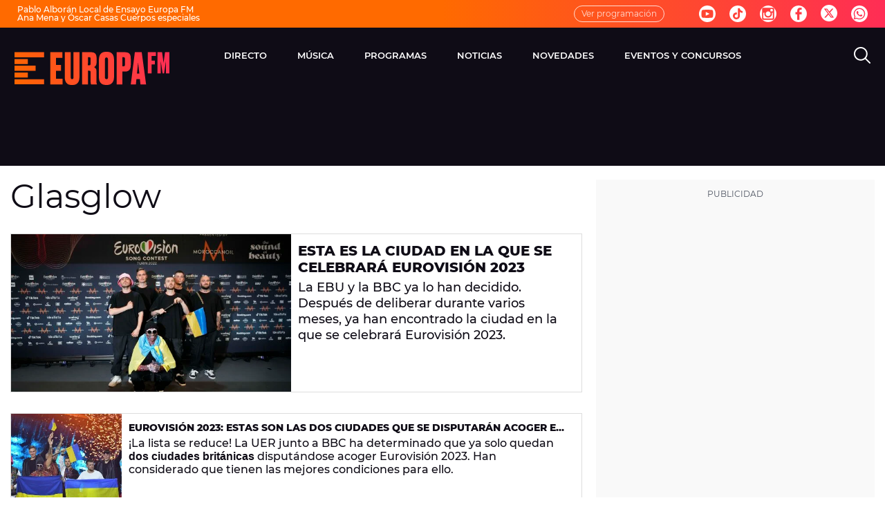

--- FILE ---
content_type: application/x-javascript;charset=utf-8
request_url: https://smetrics.europafm.com/id?d_visid_ver=5.5.0&d_fieldgroup=A&mcorgid=09DCC8AD54D410FF0A4C98A6%40AdobeOrg&mid=44922838368540142846203263634644163563&ts=1768816823005
body_size: -34
content:
{"mid":"44922838368540142846203263634644163563"}